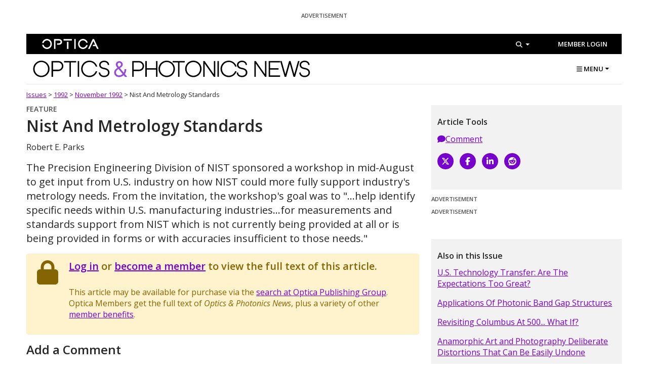

--- FILE ---
content_type: text/html; charset=utf-8
request_url: https://www.optica-opn.org/home/articles/volume_3/issue_11/features/nist_and_metrology_standards/
body_size: 53971
content:

<!DOCTYPE html>
<html class="" lang="en">
<head id="head">
		<title>Optics &amp; Photonics News - Nist And Metrology Standards</title>
	<meta charset="utf-8">
	<meta http-equiv="X-UA-Compatible" content="IE=edge">
	<meta name="viewport" content="width=device-width, initial-scale=1, shrink-to-fit=no" />
	<meta name="google-site-verification" content="CsUCSEnKf8_k8lxpoN1L_Ryu6pBX4HuAm0GHjJg18WY" />
	<link rel="canonical" href="https://www.optica-opn.org/home/articles/volume_3/issue_11/features/nist_and_metrology_standards/"/>

	<script type="application/ld+json">
		{
			"@context": "https://schema.org",
			"@type": "Periodical",
			"issn": "1047-6938",
			"name": "Optics & Photonics News",
			"publisher": "Optica",
			"sameAs": [
					"https://twitter.com/OPNmagazine"
					]
		}
	</script>

	<script type="application/ld+json">
		{
			"@context": "https://schema.org/",
			"@type": "WebSite",
			"name": "Optics & Photonics News",
			"url": "https://www.optica-opn.org/",
			"potentialAction": {
			"@type": "SearchAction",
				"target": "https://www.optica-opn.org/search/?searchtext={search_term_string}",
				"query-input": "required name=search_term_string"
			}
		}
	</script>
	
    <meta name="Description" content="The Precision Engineering Division of NIST sponsored a workshop in mid-August to get input from U.S. industry on how NIST could more fully support industry&#x27;s metrology needs. From the invitation, the workshop&#x27;s goal was to &quot;...help identify specific needs within U.S. manufacturing industries...for measurements and standards support from NIST which is not currently being provided at all or is being provided in forms or with accuracies insufficient to those needs.&quot;">
    <meta property="og:description" content="The Precision Engineering Division of NIST sponsored a workshop in mid-August to get input from U.S. industry on how NIST could more fully support industry&#x27;s metrology needs. From the invitation, the workshop&#x27;s goal was to &quot;...help identify specific needs within U.S. manufacturing industries...for measurements and standards support from NIST which is not currently being provided at all or is being provided in forms or with accuracies insufficient to those needs.&quot;">
    <meta property="twitter:description" content="The Precision Engineering Division of NIST sponsored a workshop in mid-August to get input from U.S. industry on how NIST could more fully support industry&#x27;s metrology needs. From the invitation, the workshop&#x27;s goal was to &quot;...help identify specific needs within U.S. manufacturing industries...for measurements and standards support from NIST which is not currently being provided at all or is being provided in forms or with accuracies insufficient to those needs.&quot;">
    <meta property="twitter:site" content="@opnmagazine">

		<link rel="shortcut icon" type="image/x-icon" href="https://opn-web-afd-d3bfbkd5bcc5asbs.z02.azurefd.net/opn/media/images/favicon.ico?ext=.ico" />
	<link rel="apple-touch-icon" sizes="57x57" href="https://opn-web-afd-d3bfbkd5bcc5asbs.z02.azurefd.net/opn/media/images/icons/apple-icon-57x57.png?t=638422188873104699">
	<link rel="apple-touch-icon" sizes="60x60" href="https://opn-web-afd-d3bfbkd5bcc5asbs.z02.azurefd.net/opn/media/images/icons/apple-icon-60x60.png?t=638422188874511110">
	<link rel="apple-touch-icon" sizes="72x72" href="https://opn-web-afd-d3bfbkd5bcc5asbs.z02.azurefd.net/opn/media/images/icons/apple-icon-72x72.png?t=638422188876229775">
	<link rel="apple-touch-icon" sizes="76x76" href="https://opn-web-afd-d3bfbkd5bcc5asbs.z02.azurefd.net/opn/media/images/icons/apple-icon-76x76.png?t=638422188877479712">
	<link rel="apple-touch-icon" sizes="114x114" href="https://opn-web-afd-d3bfbkd5bcc5asbs.z02.azurefd.net/opn/media/images/icons/apple-icon-114x114.png?t=638422188879042318">
	<link rel="apple-touch-icon" sizes="120x120" href="https://opn-web-afd-d3bfbkd5bcc5asbs.z02.azurefd.net/opn/media/images/icons/apple-icon-120x120.png?t=638422188880292310">
	<link rel="apple-touch-icon" sizes="144x144" href="https://opn-web-afd-d3bfbkd5bcc5asbs.z02.azurefd.net/opn/media/images/icons/apple-icon-144x144.png?t=638422188881543004">
	<link rel="apple-touch-icon" sizes="152x152" href="https://opn-web-afd-d3bfbkd5bcc5asbs.z02.azurefd.net/opn/media/images/icons/apple-icon-152x152.png?t=638422188882792413">
	<link rel="apple-touch-icon" sizes="180x180" href="https://opn-web-afd-d3bfbkd5bcc5asbs.z02.azurefd.net/opn/media/images/icons/apple-icon-180x180.png?t=638422188884198636">
	<link rel="icon" type="image/png" sizes="192x192" href="https://opn-web-afd-d3bfbkd5bcc5asbs.z02.azurefd.net/opn/media/images/icons/android-icon-192x192.png?t=638422188870760771">
	<link rel="icon" type="image/png" sizes="32x32" href="https://opn-web-afd-d3bfbkd5bcc5asbs.z02.azurefd.net/opn/media/images/icons/favicon-32x32.png?t=638422188887167415">
	<link rel="icon" type="image/png" sizes="96x96" href="https://opn-web-afd-d3bfbkd5bcc5asbs.z02.azurefd.net/opn/media/images/icons/favicon-96x96.png?t=638422188888417502">
	<link rel="icon" type="image/png" sizes="16x16" href="https://opn-web-afd-d3bfbkd5bcc5asbs.z02.azurefd.net/opn/media/images/icons/favicon-16x16.png?t=638422188885448726">
	<meta name="msapplication-TileColor" content="#ffffff">
	<meta name="msapplication-TileImage" content="https://opn-web-afd-d3bfbkd5bcc5asbs.z02.azurefd.net/opn/media/images/icons/ms-icon-144x144.png?t=638422190578298134">
	<meta name="theme-color" content="#000000">
	<script src="https://kit.fontawesome.com/1eaee2a481.js" crossorigin="anonymous"></script>
	<link href="https://fonts.googleapis.com/css?family=Material+Icons|Material+Icons+Outlined" rel="stylesheet">
	<link href='https://fonts.googleapis.com/css?family=Open+Sans:400,400italic,500,500italic,600,600italic|Noto+Sans:400,700,400italic,700italic|Noto+Serif:400,400italic,700,700italic&subset=latin,greek-ext' rel='stylesheet' type='text/css'>
	<link rel="stylesheet" href="/assets/css/main.css?v=5brlxPaNX-7rwVEBtwSg_9yT6ZlnWL2VUBGWkb6TZ3c" />
	
    
    <link href="/_content/Kentico.Content.Web.Rcl/Content/Bundles/Public/systemPageComponents.min.css" rel="stylesheet" />
<link href="/Content/Bundles/Public/formComponents.min.css" rel="stylesheet" />



    <!--gtm-->
    <!-- Google Tag Manager -->
        <script>
    		(function (w, d, s, l, i) {
    			w[l] = w[l] || []; w[l].push({
    				'gtm.start':
    					new Date().getTime(), event: 'gtm.js'
    			}); var f = d.getElementsByTagName(s)[0],
    				j = d.createElement(s), dl = l != 'dataLayer' ? '&l=' + l : ''; j.async = true; j.src =
    					'https://www.googletagmanager.com/gtm.js?id=' + i + dl; f.parentNode.insertBefore(j, f);
    		})(window, document, 'script', 'dataLayer', 'GTM-KQ36GV');
    	</script>
        <script type='text/javascript'>
    		var googletag = googletag || {};
    		googletag.cmd = googletag.cmd || [];
    		(function () {
    			var gads = document.createElement('script');
    			gads.async = true;
    			gads.type = 'text/javascript';
    			var useSSL = 'https:' == document.location.protocol;
    			gads.src = (useSSL ? 'https:' : 'http:') +
    				'//www.googletagservices.com/tag/js/gpt.js';
    			var node = document.getElementsByTagName('script')[0];
    			node.parentNode.insertBefore(gads, node);
    		})();
    	</script>
        <!-- End Google Tag Manager -->
        <!-- Define Google Ad Slots -->
        <script type='text/javascript'>
    		var gptAdSlots = [];
    		googletag.cmd.push(function () {
    			var mapping = googletag.sizeMapping().
    				addSize([0, 0], []).
    				addSize([992, 0], [[728, 90], [300, 250]]). // Desktop
    				addSize([768, 0], [[468, 60], [220, 183]]). // Tablet Vertical
    				addSize([324, 0], [[324, 45], [300, 250]]). //Mobile
    				build();
    			// Define the GPT slot
    			gptAdSlots[0] = googletag.defineSlot('/1971109/OPN_Leaderboard', [[324, 45], [468, 60], [728, 90]], 'div-gpt-ad-1447342506503-0').
    				defineSizeMapping(mapping).
    				addService(googletag.pubads())
    				.setCollapseEmptyDiv(true);
    			gptAdSlots[1] = googletag.defineSlot('/1971109/OPN_Primary_300x250', [[300, 250], [220, 183]], 'div-gpt-ad-1446063630648-0').
    				defineSizeMapping(mapping)
    				.addService(googletag.pubads())
    			//.setCollapseEmptyDiv(true);
    			gptAdSlots[2] = googletag.defineSlot('/1971109/OPN_Secondary_300x250', [[300, 250], [220, 183]], 'div-gpt-ad-1446063630648-1').
    				defineSizeMapping(mapping).
    				addService(googletag.pubads())
    			//.setCollapseEmptyDiv(true);
    			//googletag.pubads().enableLazyLoad();
    			// Start ad fetching
    			googletag.enableServices();
    			//$(window).resize(function(){googletag.pubads().refresh([gptAdSlots[0], gptAdSlots[1], gptAdSlots[2]])});
    		});
    	</script>
        
    <!--end gtm-->
</head>
<body class="LTR Chrome en-US ContentBody">
	<!-- Google Tag Manager (noscript) -->
	<noscript>
		<iframe src="https://www.googletagmanager.com/ns.html?id=GTM-KQ36GV"
				height="0" width="0" style="display:none;visibility:hidden" title="Google Tag Manager">
		</iframe>
	</noscript>
	<!-- End Google Tag Manager (noscript) -->
	<a class="sr-only sr-only-focusable" href="#content" aria-label="Skip To Content">Skip To Content</a>

	<div class="container">
		

		<div class="row">
			<section class="col my-2 d-flex justify-content-center flex-column" aria-label="Advertisement">
					<h6 class="opn-ad-header text-center">ADVERTISEMENT</h6>
                    <div id="div-gpt-ad-1447342506503-0" class="text-center">
                        <script type="text/javascript">
                        	googletag.cmd.push(function () { googletag.display('div-gpt-ad-1447342506503-0'); googletag.pubads().refresh([gptAdSlots[0]]); });
                        </script>
                    </div>
			</section>
		</div>
		<header class="main-header" aria-label="Main header">
			<section class="d-flex flex-row account-bar bg-black" aria-label="Utility header">
				<div class="col-3 px-1 d-flex align-items-center">
					<a href="https://www.optica.org">
						<img class="img-fluid" src="https://opnmedia.blob.core.windows.net/$web/opn/media/images/icons/logo_optica_nodescriptor_reverse_rgb.svg" alt="Optica" width="150" />
					</a>
				</div>
				<div class="col d-none d-lg-flex align-items-center justify-content-end">
					<div class="dropdown">
						<a class="btn btn-link btn-sm text-white dropdown-toggle"
						href="#"
						id="searchBoxButton"
						data-toggle="dropdown"
						aria-haspopup="true"
						aria-expanded="false"
						aria-label="Search">
							<span class="fas fa-search">
								<span class="sr-only">Show Search Dialog</span>
							</span>
						</a>
						<div class="dropdown-menu dropdown-menu-right" id="searchBox" aria-labelledby="searchBoxButton">
							<div class="search-box">
								<input type="text" id="headerSearch" placeholder="Search" class="navbar-search form-control rounded-0 border-top-0 border-right-0 border-left-0 border-bottom border-black shadow-none search-box__input" />
								<button aria-expanded="false" class="btn btn-icon align-self-center mr-1 collapsed search-box__button" id="headerSearchButton" data-toggle="collapse" type="button">
									<span class="sr-only">Search</span>
									<i class="fas fa-search h5" aria-hidden="true"></i>
								</button>
							</div>
						</div>
					</div>
				</div>
				<div class="col-auto d-none d-lg-flex align-items-center justify-content-end">
					



                <a class="btn btn-link btn-sm text-white text-nowrap" href="/account/login?returnUrl=%2Fhome%2Farticles%2Fvolume_3%2Fissue_11%2Ffeatures%2Fnist_and_metrology_standards%2F">
                    Member Login
                </a>

				</div>
			</section>
			<h1 class="sr-only">Optics and Photonics News</h1>
			<div class="d-flex align-items-center flex-column flex-lg-row">
				<div class="px-1">
					<a class="d-block my-1" href="/">
						<img alt="Optics and Photonics News" class="img-fluid" src="https://opnmedia.blob.core.windows.net/$web/opn/media/images/logos/opn-masthead-one-line_rgb.svg" width="550" />
					</a>
				</div>
				<div class="mx-auto ml-md-auto mr-md-0 d-none d-lg-block">
    <div class="dropdown">
        <nav class="dropdown-menu dropdown-menu-right" aria-labelledby="mainMenuButton">
            <div class="container main-nav">
                <div class="row row-cols-1 row-cols-lg-6">
                    <div class="col d-flex flex-column">
                        <!--<button class="btn btn-link">x Close</button>-->
                        <ul class="list-inline list-unstyled">
                                        <li class="list-inline-item mb-2">
                                            <a class="btn btn-primary text-white btn-sm" href="https://www.optica.org/join?utm_source=opn&amp;utm_medium=button&amp;utm_campaign=opn&#x2B;join">JOIN OPTICA</a>
                                        </li>
                            </ul>
                            <ul class="list-inline list-unstyled mt-auto">
                            <li class="list-inline-item">
                                <a href="https://x.com/OPNmagazine" target="_blank" aria-label="X">
                                    <i class="fab fa-lg fa-x-twitter"></i>
                                </a>
                            </li>
                            <li class="list-inline-item">
                                <a href="https://www.facebook.com/opticaworldwide" target="_blank" aria-label="Facebook">
                                    <i class="fab fa-lg fa-facebook"></i>
                                </a>
                            </li>
                            <li class="list-inline-item">
                                <a href="https://www.instagram.com/optica.worldwide/" target="_blank" aria-label="Instagram">
                                    <i class="fab fa-lg fa-instagram"></i>
                                </a>
                            </li>
                        </ul>
                    </div>

                            <div class="col">
                                <h6 class="text-primary">Explore Latest</h6>
                                <ul class="list-unstyled">
                                        <li>
                                            <a href="/home/news">Research and Industry News</a>
                                        </li>
                                        <li>
                                            <a href="/home/careers">Careers</a>
                                        </li>
                                        <li>
                                            <a href="/home/books">Book Reviews</a>
                                        </li>
                                </ul>
                            </div>
                            <div class="col">
                                <h6 class="text-primary">Multimedia</h6>
                                <ul class="list-unstyled">
                                        <li>
                                            <a href="/home/gallery/after_images/">After Image</a>
                                        </li>
                                        <li>
                                            <a href="/home/gallery/image_of_the_week/">Image of the Week</a>
                                        </li>
                                        <li>
                                            <a href="/home/extras/opn_infographics">Infographics</a>
                                        </li>
                                        <li>
                                            <a href="/home/gallery/videos/">OPN Video</a>
                                        </li>
                                        <li>
                                            <a href="/home/gallery/photo_contests/">Photo Contest</a>
                                        </li>
                                </ul>
                            </div>
                            <div class="col">
                                <h6 class="text-primary">The Magazine</h6>
                                <ul class="list-unstyled">
                                        <li>
                                            <a href="/home/archive">Archive</a>
                                        </li>
                                        <li>
                                            <a href="/home/magazine">Latest Issue</a>
                                        </li>
                                </ul>
                            </div>
                            <div class="col">
                                <h6 class="text-primary">Information</h6>
                                <ul class="list-unstyled">
                                        <li>
                                            <a href="/home/about">About OPN</a>
                                        </li>
                                        <li>
                                            <a href="/home/contact">Contact</a>
                                        </li>
                                        <li>
                                            <a href="/home/advertiser">For Advertisers</a>
                                        </li>
                                        <li>
                                            <a href="/home/author">For Authors</a>
                                        </li>
                                </ul>
                            </div>
                    <div class="col">
                        <a href="/home/articles/volume_37/january_2026/">
                            <img class="img-fluid" src="https://opnmedia.blob.core.windows.net/$web/opn/media/images/articles/2026/0125/departments/202601-cover-web.jpg?ext=.jpg" alt="A sea anemone, with smaller sponge and sea star, on a lava pillar ~2.5 km below the sea surface."/>
                        </a>
                    </div>
                </div>
            </div>
        </nav>
        <button aria-expanded="false" aria-haspopup="true" class="dropdown-toggle btn btn-link text-black" data-boundary="viewport" data-toggle="dropdown" id="mainMenuButton" type="button"><i class="fas fa-bars"></i> MENU</button>
    </div>
</div>
<div class="navbar navbar-mobile navbar-dark bg-black w-100 d-lg-none px-1 py-2">
    <button class="btn btn-icon rounded-circle"
            data-toggle="modal"
            data-dismiss="modal"
            data-target="#mobileSitesMenu"
            type="button">
        <span class="sr-only">Other Optica Sites</span>
        <svg width="24" height="24" fill="currentColor">
            <path d="M4 6a2 2 0 104 0 2 2 0 00-4 0zm6 12a2 2 0 104 0 2 2 0 00-4 0zm-4 2a2 2 0 110-4 2 2 0 010 4zm-2-8a2 2 0 104 0 2 2 0 00-4 0zm8 2a2 2 0 110-4 2 2 0 010 4zm6-10a2 2 0 100 4 2 2 0 000-4zm-6 4a2 2 0 110-4 2 2 0 010 4zm4 4a2 2 0 104 0 2 2 0 00-4 0zm2 8a2 2 0 110-4 2 2 0 010 4z"/>
        </svg>
    </button>
    <button class="btn btn-icon rounded-circle"
            data-toggle="modal"
            data-dismiss="modal"
            data-target="#mobileSearchMenu"
            type="button">
        <span class="sr-only">Search</span>
        <i class="fas fa-search h5" aria-hidden="true"></i>
    </button>
    <button class="btn btn-icon rounded-circle"
            data-toggle="modal"
            data-dismiss="modal"
            data-target="#mobileNavMenu"
            type="button">
        <span class="sr-only">Menu</span>
        <i class="fas fa-bars h5" aria-hidden="true"></i>
    </button><!-- Mobile Sites Menu -->
    <div class="modal bg-black d-lg-none fade"
         id="mobileSitesMenu"
         data-keyboard="false"
         data-backdrop="false"
         tabindex="-1"
         role="dialog"
         aria-labelledby="mobileSitesMenuLabel"
         aria-hidden="true">
        <div class="modal-dialog mw-100 m-0">
            <div class="modal-header text-uppercase justify-content-center">
                <b class="modal-title" id="mobileSitesMenuLabel">Other Optica Sites</b>
            </div>
            <div class="modal-content bg-transparent">
                <div class="modal-body px-1 py-0 pb-4">
                    <ul class="app-menu list-unstyled row row-cols-3 justify-content-center">
                        <li class="col embed-responsive embed-responsive-1by1">
                            <a class="dropdown-item" href="https://opg.optica.org">
                                Optica Publishing Group
                                <i class="mdi mdi-call-made" aria-hidden="true"></i>
                            </a>
                        </li>
                        <li class="col embed-responsive embed-responsive-1by1">
                            <a class="dropdown-item" href="https://prism.osapublishing.org">
                                PRISM
                                <i class="mdi mdi-call-made" aria-hidden="true"></i>
                            </a>
                        </li>
                        <li class="col embed-responsive embed-responsive-1by1">
                            <a class="dropdown-item" href="https://awards.osa.org">
                                BEAM
                                <i class="mdi mdi-call-made" aria-hidden="true"></i>
                            </a>
                        </li>
                        <li class="col embed-responsive embed-responsive-1by1">
                            <a class="dropdown-item" href="https://www.frontiersinoptics.org">
                                FIO+LS
                                <i class="mdi mdi-call-made" aria-hidden="true"></i>
                            </a>
                        </li>
                        <li class="col embed-responsive embed-responsive-1by1">
                            <a class="dropdown-item" href="https://www.cleoconference.org">
                                CLEO
                                <i class="mdi mdi-call-made" aria-hidden="true"></i>
                            </a>
                        </li>
                        <li class="col embed-responsive embed-responsive-1by1">
                            <a class="dropdown-item" href="https://www.ofcconference.org">
                                OFC
                                <i class="mdi mdi-call-made" aria-hidden="true"></i>
                            </a>
                        </li>
                        <li class="col embed-responsive embed-responsive-1by1">
                            <a class="dropdown-item" href="https://www.optics4kids.org">
                                Optics 4 Kids
                                <i class="mdi mdi-call-made" aria-hidden="true"></i>
                            </a>
                        </li>
                        <li class="col embed-responsive embed-responsive-1by1">
                            <a class="dropdown-item" href="https://www.opticseducation.org">
                                Optics Education
                                <i class="mdi mdi-call-made" aria-hidden="true"></i>
                            </a>
                        </li>
                        <li class="col embed-responsive embed-responsive-1by1">
                            <a class="dropdown-item" href="https://www.optica.org/history">
                                Living History
                                <i class="mdi mdi-call-made" aria-hidden="true"></i>
                            </a>
                        </li>
                        <li class="col embed-responsive embed-responsive-1by1">
                            <a class="dropdown-item" href="https://www.optica.org/ipac">
                                IPAC
                                <i class="mdi mdi-call-made" aria-hidden="true"></i>
                            </a>
                        </li>
                        <li class="col embed-responsive embed-responsive-1by1">
                            <a class="dropdown-item" href="https://www.gemminitiative.org">
                                GEMM
                                <i class="mdi mdi-call-made" aria-hidden="true"></i>
                            </a>
                        </li>
                        <li class="col embed-responsive embed-responsive-1by1">
                            <a class="dropdown-item" href="https://www.lightthefuture.org">
                                NPI
                                <i class="mdi mdi-call-made" aria-hidden="true"></i>
                            </a>
                        </li>
                        <li class="col embed-responsive embed-responsive-1by1">
                            <a class="dropdown-item" href="https://www.greenphotonicsguide.com">
                                Green Photonics Guide
                                <i class="mdi mdi-call-made" aria-hidden="true"></i>
                            </a>
                        </li>
                    </ul>
                    <div class="modal-footer mt-auto d-flex justify-content-center align-items-center p-1">
                        <button class="close text-white" type="button" data-dismiss="modal" aria-label="Close">
                            <span aria-hidden="true">&times;</span>
                        </button>
                    </div>
                </div>
            </div>
        </div>
    </div>
</div>
			</div>
		</header>
		<hr class="mt-0" />
		<div id="mainNavRef" class="row">
		</div>
	</div>
    <main class="main-content" id="content">
	<div class="container">
		<div class="row mb-1">
			<div class="col">
				<div class="small text-capitalize" id="breadCrumbs" itemprop="breadcrumb">
<a href="/home/archives" class="breadcrumbs-link">Issues</a> >							<a class="text-capitalize" href="/home/articles/volume_3/">1992</a>
							<span>></span>
							<a class="text-capitalize" href="/home/articles/volume_3/issue_11/">November 1992</a>
							<span>></span>
							<span class="text-capitalize">Nist And Metrology Standards</span>
				</div>
			</div>
		</div>
	</div>
        

<div class="container">
    <div class="row">
        <article id="Article" class="col-md-8">
            







<div class="restrictedaccess">
    <p class="h5 card_section-link">
                <span>Feature</span>
    </p>
    <h1 class="mb-1">Nist And Metrology Standards</h1>
            <p class="author">Robert E. Parks</p>
            <p class="lead">The Precision Engineering Division of NIST sponsored a workshop in mid-August to get input from U.S. industry on how NIST could more fully support industry's metrology needs. From the invitation, the workshop's goal was to "...help identify specific needs within U.S. manufacturing industries...for measurements and standards support from NIST which is not currently being provided at all or is being provided in forms or with accuracies insufficient to those needs."</p>
        <div class="clearfix"></div>
        <div class="alert alert-warning clearfix">
            <div class="row">
                <div class="col-1">
                    <span class="fas fa-lock fa-3x"></span>
                </div>
                <div class="col">
                        <h4><a href="/account/login?returnUrl=%2Fhome%2Farticles%2Fvolume_3%2Fissue_11%2Ffeatures%2Fnist_and_metrology_standards%2F">Log in</a> or <a
                                href="https://account.optica.org/eweb/dynamicpage.aspx?webcode=member&mbr_src_code=OPNWEB"
                                target="_blank">become a member</a> to view the full text of this article.</h4>
                    <br/>
                    <p>
                        This article may be available for purchase via the <a
                            href="https://opg.optica.org/search.cfm?q=&meta=1&j=opn,optics-news&i=11&cj=1&cc=0&sy=1992&ey=1992"
                            target="_blank">search at Optica Publishing Group</a>.
                        <br/>
                        Optica Members get the full text of <em>Optics & Photonics News</em>, plus a variety of other <a
                            href="https://www.optica.org/en-us/membership_education/benefits_and_services/?utm_source=OPN&utm_medium=Magazine&utm_content=ArticleBenefitsLink&utm_campaign=Article%20Access%20Benefits%20Link"
                            target="_blank">member benefits</a>.
                    </p>
                </div>
            </div>
        </div>
</div>

<h3>
    <a id="comments">Add a Comment</a>
</h3>

<div id="disqus_thread"></div>
<script>
    /**
    *  RECOMMENDED CONFIGURATION VARIABLES: EDIT AND UNCOMMENT THE SECTION BELOW TO INSERT DYNAMIC VALUES FROM YOUR PLATFORM OR CMS.
    *  LEARN WHY DEFINING THESE VARIABLES IS IMPORTANT: https://disqus.com/admin/universalcode/#configuration-variables    */
    
    var disqus_config = function () {
        this.page.url = "https://www.optica-opn.org" + "/home/articles/volume_3/issue_11/features/nist_and_metrology_standards/";  // Replace PAGE_URL with your page's canonical URL variable
        this.page.identifier = "Nist And Metrology Standards"; // Replace PAGE_IDENTIFIER with your page's unique identifier variable
    };
    
    (function() { // DON'T EDIT BELOW THIS LINE
    var d = document, s = d.createElement('script');
    s.src = 'https://opticsphotonicsnews.disqus.com/embed.js';
    s.setAttribute('data-timestamp', +new Date());
    (d.head || d.body).appendChild(s);
    })();
</script>
<noscript>Please enable JavaScript to view the <a href="https://disqus.com/?ref_noscript">comments powered by Disqus.</a></noscript>

<script type="application/ld+json">
    {
      "@context": "http://schema.org",
	  "@type": "NewsArticle",
	  "mainEntityOfPage": {
		"@type": "WebPage",
		"@id": "https://www.osa-opn.org"
	  },
	  "headline": "Nist And Metrology Standards",
	  "datePublished": "1992-11-01T0:00:00-05:00",
	  "dateModified": "0001-01-01T0:00:00-05:00",
	  "author": {
		"@type": "Person",
		"name": "Robert E. Parks"
	  },
	   "publisher": {
		"@type": "Organization",
		"name": "Optics & Photonics News",
		"logo": {
		  "@type": "ImageObject",
		  "url": "https://www.osa-opn.org/opn/media/images/header/OPNbanner_left.jpg"
		}
	  },
	  "description": "@Html.UrlEncoder.Encode(Model.ItemDescription)",
		"isAccessibleForFree": "False",
	  "hasPart":
		{
		"@type": "WebPageElement",
		"isAccessibleForFree": "False",
		"cssSelector" : ".restrictedaccess"
		}
	}
</script>
<meta name="twitter:card" content="summary_large_image">
<meta name="twitter:site" content="@OPNmagazine">
<meta name="twitter:title" content="Nist And Metrology Standards">
<meta name="twitter:description" content="The Precision Engineering Division of NIST sponsored a workshop in mid-August to get input from U.S. industry on how NIST could more fully support industry&#x27;s metrology needs. From the invitation, the workshop&#x27;s goal was to &quot;...help identify specific needs within U.S. manufacturing industries...for measurements and standards support from NIST which is not currently being provided at all or is being provided in forms or with accuracies insufficient to those needs.&quot;">
<meta name="twitter:image" content="">

<meta property="og:title" content="Nist And Metrology Standards"/>
<meta property="og:description" content="The Precision Engineering Division of NIST sponsored a workshop in mid-August to get input from U.S. industry on how NIST could more fully support industry&#x27;s metrology needs. From the invitation, the workshop&#x27;s goal was to &quot;...help identify specific needs within U.S. manufacturing industries...for measurements and standards support from NIST which is not currently being provided at all or is being provided in forms or with accuracies insufficient to those needs.&quot;"/>
<meta property="og:image" content=""/>
<meta property="og:image:width" content="360"/>
<meta property="og:image:height" content="270"/>
<meta property="og:type" content="article"/>
        </article>
        <aside id="ArticleOnlySidebar" class="col-md-4">
            <div class="card bg-light mb-1">
                <div class="card-body">
                    
    
<p class="h6 my-1">Article Tools</p>
<ul class="list-unstyled">
    <li><a href="#comments"><i class="fa fa-comment article-extras_icon" aria-hidden="true">&nbsp;</i>Comment</a></li>
</ul>
<ul class="list-unstyled d-flex flex-direction-row">
    <li class="pb-1 pr-1">
        <a class="twitter-link circle-icon text-white" href="https://x.com/intent/tweet?text=Nist And Metrology Standards;via=OPNMagazine&amp;url=https%3A%2F%2Fwww.optica-opn.org%3A443%2Fhome%2Farticles%2Fvolume_3%2Fissue_11%2Ffeatures%2Fnist_and_metrology_standards%2F;related=OpticaWorldwide" target="_blank" title="Share on X" aria-label="X"><i class="fab fa-x-twitter" aria-hidden="true"></i></a></li>
    <li class="pb-1 pr-1"><a class="facebook-link circle-icon text-white" href="https://www.facebook.com/sharer/sharer.php?u=https%3A%2F%2Fwww.optica-opn.org%3A443%2Fhome%2Farticles%2Fvolume_3%2Fissue_11%2Ffeatures%2Fnist_and_metrology_standards%2F" target="_blank" title="Share on Facebook" aria-label="Facebook"><i class="fa fa-facebook" aria-hidden="true"></i></a></li>
    <li class="pb-1 pr-1"><a class="linkedin-link circle-icon text-white" href="http://www.linkedin.com/shareArticle?mini=true&amp;url=https%3A%2F%2Fwww.optica-opn.org%3A443%2Fhome%2Farticles%2Fvolume_3%2Fissue_11%2Ffeatures%2Fnist_and_metrology_standards%2F;title=Nist And Metrology Standards;source=OPN%20Magazine" target="_blank" title="Share on LinkedIn" aria-label="LinkedIn"><i class="fa fa-linkedin" aria-hidden="true"></i></a></li>
    <li class="pb-1 pr-1"><a class="reddit-link circle-icon text-white" href="http://www.reddit.com/submit?url=https%3A%2F%2Fwww.optica-opn.org%3A443%2Fhome%2Farticles%2Fvolume_3%2Fissue_11%2Ffeatures%2Fnist_and_metrology_standards%2F" target="_blank" aria-label="Reddit"><i class="fa fa-reddit" aria-hidden="true"></i></a></li>
</ul>

                    
    

                </div>
            </div>
            
    


            <div class="mb-3">
                <p class="h6 opn-ad-header">ADVERTISEMENT</p>
                <div class="mb-1" id="div-gpt-ad-1446063630648-0">
                    <script type="text/javascript">
                        googletag.cmd.push(function() { googletag.display('div-gpt-ad-1446063630648-0'); googletag.pubads().refresh([gptAdSlots[1]]); });
                    </script>
                </div>

                <p class="h6 opn-ad-header">ADVERTISEMENT</p>
                <div id="div-gpt-ad-1446063630648-1" class="mb-1">
                    <script type="text/javascript">
                        googletag.cmd.push(function() { googletag.display('div-gpt-ad-1446063630648-1'); googletag.pubads().refresh([gptAdSlots[2]]); });
                    </script>
                </div>
            </div>
            
    <div class="card bg-light mb-1">
        <div class="card-body">
            
    <p class="h6 my-1">Also in this Issue</p>
        <p><a href="/home/articles/volume_3/issue_11/features/u_s_technology_transfer_are_the_expectations_too/">U.S. Technology Transfer: Are The Expectations Too Great?</a></p>
        <p><a href="/home/articles/volume_3/issue_11/features/applications_of_photonic_band_gap_structures/">Applications Of Photonic Band Gap Structures</a></p>
        <p><a href="/home/articles/volume_3/issue_11/features/revisiting_columbus_at_500_what_if/">Revisiting Columbus At 500... What If?</a></p>
        <p><a href="/home/articles/volume_3/issue_11/features/anamorphic_art_and_photography_deliberate_distorti/">Anamorphic Art and Photography Deliberate Distortions That Can Be Easily Undone</a></p>

            
<p class="h6 my-1">Recent Headlines</p>
    <p><a href="/Home/NewsRoom/2026/January/X-ray_Diffraction_Technique_Reveals_Tiny_Structure">X-ray Diffraction Technique Reveals Tiny Structures in Record Time</a></p>
    <p><a href="/Home/NewsRoom/2026/January/Photonic_Camouflage_Like_an_Octopus">Photonic Camouflage, Like an Octopus</a></p>
    <p><a href="/Home/Industry/2026/January/Vitrealab_Raises_US$11_Million_to_Bring_Quantum_Li">Vitrealab Raises US$11 Million to Bring Quantum Light Chips to AR Displays</a></p>

        </div>
    </div>

        </aside>
    </div>
</div>


    </main>
    <!-- Mobile Navigation Menu -->
    <div class="modal bg-black d-lg-none fade"
         id="mobileNavMenu"
         data-keyboard="false"
         data-backdrop="false"
         tabindex="-1"
         role="dialog"
         aria-labelledby="mobileNavMenuLabel"
         aria-hidden="true">
        <div class="modal-dialog h-100 mw-100 m-0">
            <div class="modal-header text-uppercase justify-content-center">
                <strong class="modal-title" id="mobileNavMenuLabel">Menu</strong>
            </div>
            <div class="modal-content h-100 bg-transparent">
                <div class="modal-body h-100 d-flex flex-column px-1 py-0 pb-4">
                    
<div class="navbar accordion p-0" id="mobileNavMenuAccordion">
    <ul class="navbar-nav d-flex text-left justify-content-between flex-fill">
                <li class="nav-item border-gray-700 border-bottom">
                    <button class="btn btn-link p-0 w-100 d-flex justify-content-between align-items-center"
                            type="button"
                            data-toggle="collapse"
                            data-target="#mobile17320"
                            aria-expanded="false"
                            aria-controls="mobileNavLatest">
                        <span class="nav-link fz-9">Explore Latest</span>
                        <i class="fas fa-chevron-right h5 m-0 p-1" aria-hidden="true"></i>
                    </button>
                    <div id="mobile17320" class="collapse">
                        <ul class="list-unstyled text-left mx-1 pb-2">
                                <li>
                                    <a class="d-inline-block pb-1" href="/home/news">Research and Industry News</a>
                                </li>
                                <li>
                                    <a class="d-inline-block pb-1" href="/home/careers">Careers</a>
                                </li>
                                <li>
                                    <a class="d-inline-block pb-1" href="/home/books">Book Reviews</a>
                                </li>
                        </ul>
                    </div>
                </li>
                <li class="nav-item border-gray-700 border-bottom">
                    <button class="btn btn-link p-0 w-100 d-flex justify-content-between align-items-center"
                            type="button"
                            data-toggle="collapse"
                            data-target="#mobile17321"
                            aria-expanded="false"
                            aria-controls="mobileNavLatest">
                        <span class="nav-link fz-9">Multimedia</span>
                        <i class="fas fa-chevron-right h5 m-0 p-1" aria-hidden="true"></i>
                    </button>
                    <div id="mobile17321" class="collapse">
                        <ul class="list-unstyled text-left mx-1 pb-2">
                                <li>
                                    <a class="d-inline-block pb-1" href="/home/gallery/after_images/">After Image</a>
                                </li>
                                <li>
                                    <a class="d-inline-block pb-1" href="/home/gallery/image_of_the_week/">Image of the Week</a>
                                </li>
                                <li>
                                    <a class="d-inline-block pb-1" href="/home/extras/opn_infographics">Infographics</a>
                                </li>
                                <li>
                                    <a class="d-inline-block pb-1" href="/home/gallery/videos/">OPN Video</a>
                                </li>
                                <li>
                                    <a class="d-inline-block pb-1" href="/home/gallery/photo_contests/">Photo Contest</a>
                                </li>
                        </ul>
                    </div>
                </li>
                <li class="nav-item border-gray-700 border-bottom">
                    <button class="btn btn-link p-0 w-100 d-flex justify-content-between align-items-center"
                            type="button"
                            data-toggle="collapse"
                            data-target="#mobile17322"
                            aria-expanded="false"
                            aria-controls="mobileNavLatest">
                        <span class="nav-link fz-9">The Magazine</span>
                        <i class="fas fa-chevron-right h5 m-0 p-1" aria-hidden="true"></i>
                    </button>
                    <div id="mobile17322" class="collapse">
                        <ul class="list-unstyled text-left mx-1 pb-2">
                                <li>
                                    <a class="d-inline-block pb-1" href="/home/archive">Archive</a>
                                </li>
                                <li>
                                    <a class="d-inline-block pb-1" href="/home/magazine">Latest Issue</a>
                                </li>
                        </ul>
                    </div>
                </li>
                <li class="nav-item border-gray-700 border-bottom">
                    <button class="btn btn-link p-0 w-100 d-flex justify-content-between align-items-center"
                            type="button"
                            data-toggle="collapse"
                            data-target="#mobile17323"
                            aria-expanded="false"
                            aria-controls="mobileNavLatest">
                        <span class="nav-link fz-9">Information</span>
                        <i class="fas fa-chevron-right h5 m-0 p-1" aria-hidden="true"></i>
                    </button>
                    <div id="mobile17323" class="collapse">
                        <ul class="list-unstyled text-left mx-1 pb-2">
                                <li>
                                    <a class="d-inline-block pb-1" href="/home/about">About OPN</a>
                                </li>
                                <li>
                                    <a class="d-inline-block pb-1" href="/home/contact">Contact</a>
                                </li>
                                <li>
                                    <a class="d-inline-block pb-1" href="/home/advertiser">For Advertisers</a>
                                </li>
                                <li>
                                    <a class="d-inline-block pb-1" href="/home/author">For Authors</a>
                                </li>
                        </ul>
                    </div>
                </li>
    </ul>
</div>
                    
<div class="row mt-2">
                    <a class="col btn btn-outline-primary p-1 mx-1" href="https://www.optica.org/join?utm_source=opn&amp;utm_medium=button&amp;utm_campaign=opn&#x2B;join">JOIN OPTICA</a>
                    <a class="col btn btn-outline-primary p-1 mx-1 text-nowrap" href="/account/login?returnUrl=%2Fhome%2Farticles%2Fvolume_3%2Fissue_11%2Ffeatures%2Fnist_and_metrology_standards%2F">
Log In                    </a>
</div>
                    <div class="modal-footer mt-auto d-flex justify-content-center align-items-center p-1">
                        <button class="close text-white" type="button" data-dismiss="modal" aria-label="Close">
                            <span aria-hidden="true">&times;</span>
                        </button>
                    </div>
                </div><!--modal-body-->
            </div><!--modal-content-->
        </div><!--modal-dialog-->
    </div><!--modal-->
    <!-- End Mobile Navigation Menu -->
    <!-- Mobile Search Menu -->
    <div class="modal bg-black d-lg-none fade" id="mobileSearchMenu" data-keyboard="false" data-backdrop="false" tabindex="-1" role="dialog" aria-hidden="true">
        <div class="modal-dialog mw-100 h-100 m-0">
            <div class="modal-content bg-transparent h-100">
                <div class="modal-body d-flex flex-column align-items-center justify-content-center px-2 py-0">
                    <div class="w-100 mt-auto">
                        <input type="text" maxlength="1000" id="mobileSearchInput" class="form-control-lg mb-1 bg-transparent border-top-0 border-right-0 border-left-0 rounded-0 shadow-none text-white px-0 form-control"/>
                        <input type="submit" value="Search" id="mobileSearchSubmit" class="col btn btn-primary p-1 btn-default"/>
                    </div>
                    <div class="modal-footer mt-auto d-flex w-100 justify-content-center align-items-center p-1">
                        <button class="close text-white" type="button" data-dismiss="modal" aria-label="Close">
                            <span aria-hidden="true">&times;</span>
                        </button>
                    </div>
                </div>
            </div>
        </div>
    </div>
    <!-- End Mobile Search Menu -->
    <footer class="footer bg-black pb-3">
        <div class="container">
            <div class="row">
                <div class="col-md-5">
                    <div class="row no-gutters py-1">
                        <div class="col">
                            <ul class="list-inline list-unstyled mt-auto">
                                <li class="list-inline-item">
                                    <a href="https://x.com/OPNmagazine" target="_blank" aria-label="X">
                                        <i class="fab fa-lg fa-x-twitter"></i>
                                    </a>
                                </li>
                                <li class="list-inline-item">
                                    <a href="https://www.facebook.com/opticaworldwide" target="_blank" aria-label="Facebook">
                                        <i class="fab fa-lg fa-facebook"></i>
                                    </a>
                                </li>
                                <li class="list-inline-item">
                                    <a href="https://www.instagram.com/optica.worldwide/" target="_blank" aria-label="Instagram">
                                        <i class="fab fa-lg fa-instagram"></i>
                                    </a>
                                </li>
                            </ul>
                        </div>
                    </div>

                    <div class="row no-gutters">
                        <div class="col">
                            <a href="/home/" aria-label="Home">
                                <img alt="" class="img-fluid mb-1" src="https://opnmedia.blob.core.windows.net/$web/opn/media/images/logos/opn-footer.svg" width="250" />
                            </a>
                        </div>
                    </div>
                </div>
                <div class="col">
                    
<div class="row row-cols-1 row-cols-md-2 row-cols-lg-4">

            <div class="col">
			<p class="h6 text-secondary">Explore Latest</p>
				<ul class="list-unstyled">
                        <li>
                            <a href="/home/news/" >
                                Research and Industry News
                            </a>
                        </li>
                        <li>
                            <a href="/home/careers/" >
                                Careers
                            </a>
                        </li>
                        <li>
                            <a href="/home/books/" >
                                Book Reviews
                            </a>
                        </li>
                </ul>
            </div>
            <div class="col">
			<p class="h6 text-secondary">Multimedia</p>
				<ul class="list-unstyled">
                        <li>
                            <a href="/home/gallery/image_of_the_week/" >
                                Image of the Week
                            </a>
                        </li>
                        <li>
                            <a href="/home/gallery/videos/" >
                                OPN Video
                            </a>
                        </li>
                        <li>
                            <a href="/home/gallery/after_images/" >
                                After Image
                            </a>
                        </li>
                        <li>
                            <a href="/home/gallery/photo_contests/" >
                                Photo Contest
                            </a>
                        </li>
                        <li>
                            <a href="/home/extras/opn_infographics/" >
                                Infographics
                            </a>
                        </li>
                </ul>
            </div>
            <div class="col">
			<p class="h6 text-secondary">The Magazine</p>
				<ul class="list-unstyled">
                        <li>
                            <a href="/home/magazine/" >
                                Latest Issue
                            </a>
                        </li>
                        <li>
                            <a href="/home/archive/" >
                                Archive
                            </a>
                        </li>
                </ul>
            </div>
            <div class="col">
			<p class="h6 text-secondary">Information</p>
				<ul class="list-unstyled">
                        <li>
                            <a href="/home/about/" >
                                About OPN
                            </a>
                        </li>
                        <li>
                            <a href="/home/author/" >
                                For Authors
                            </a>
                        </li>
                        <li>
                            <a href="/home/advertiser/" >
                                For Advertisers
                            </a>
                        </li>
                        <li>
                            <a href="/home/contact/" >
                                Contact
                            </a>
                        </li>
                </ul>
            </div>
</div>

                </div>
            </div>
            <div class="row">
                <div class="col-12 col-lg-8 d-flex align-items-end text-center text-lg-left">
                    <small>
                        <strong>Copyright 2026 OPTICA. All rights reserved. | <a href="/home/image_use_policy">Image Use Policy</a> | <a href="https://www.optica.org/about/policies/privacy_policy/" target="_blank">Privacy Policy</a> | <a href="https://www.optica.org/en-us/about_osa/policies/terms_of_use/" target="_blank"> Terms of Use</a></strong>
                    </small>
                </div>
                <div class="col-12 col-lg ml-lg-auto text-center text-lg-right">
                    <a href="https://www.optica.org">
                        <img class="img-fluid" src="https://opnmedia.blob.core.windows.net/$web/opn/media/images/logos/optica-white-2023.png" alt="Optica" style="max-width: 10rem; height: auto;" />
                    </a>
                </div>
            </div>
        </div>
    </footer>
	<script src="https://cdn.jsdelivr.net/combine/npm/jquery@3.5.1/dist/jquery.slim.min.js,npm/popper.js@1.16.1,npm/bootstrap@4.6.2,npm/packery@2.1.2/dist/packery.pkgd.min.js,npm/imagesloaded@5.0.0/imagesloaded.pkgd.min.js"></script>
	
    
    <script src="/_content/Kentico.Content.Web.Rcl/Scripts/jquery-3.5.1.js"></script>
<script src="/_content/Kentico.Content.Web.Rcl/Scripts/jquery.unobtrusive-ajax.js"></script>
<script type="text/javascript">
window.kentico = window.kentico || {};
window.kentico.builder = {}; 
window.kentico.builder.useJQuery = true;</script><script src="/_content/Kentico.Content.Web.Rcl/Content/Bundles/Public/systemFormComponents.min.js"></script>



	<script type="module" src="/assets/js/main.js?v=8vFKRc4kEpwCPqZswcB0amZKCow1NLS2a2_AOdYItH0"></script>
	
    

    <img src="https://account.optica.org/eWeb/images/img_transparent.gif" style="display:none;" alt="Image for keeping the session alive"/>

</body>
</html>

--- FILE ---
content_type: image/svg+xml
request_url: https://opnmedia.blob.core.windows.net/$web/opn/media/images/logos/opn-footer.svg
body_size: 4405
content:
<?xml version="1.0" encoding="utf-8"?>
<!-- Generator: Adobe Illustrator 26.0.2, SVG Export Plug-In . SVG Version: 6.00 Build 0)  -->
<svg version="1.1" id="Layer_1" xmlns="http://www.w3.org/2000/svg" xmlns:xlink="http://www.w3.org/1999/xlink" x="0px" y="0px"
	 viewBox="0 0 324.1 191.9" style="enable-background:new 0 0 324.1 191.9;" xml:space="preserve">
<style type="text/css">
	.st0{fill:#9249D4;}
	.st1{fill:#FFFFFF;}
</style>
<path class="st0" d="M247.2,51.4l-2.7-3.3c-1.4,1.3-4.1,3.5-9.1,3.5c-6.9,0-10.7-3.9-10.7-9.9c0-4.6,3.3-7.2,6.5-9.4
	c-1.5-1.7-3.4-4.1-3.4-7.1c0-4.2,3.2-7.4,8.1-7.4c4.7,0,7.8,3.2,7.8,7.4c0,2.6-1.4,4.4-3.5,5.9l-2.4,1.7l6.9,8.3
	c1.2-1.7,1.7-3.6,1.8-6.7h4.5c-0.1,4.2-1.1,7.6-3.3,10.2l5.5,6.6H247.2z M233.8,35.4c-2.4,1.7-4.4,3.2-4.4,6.3c0,3.3,2.5,5.6,6,5.6
	c2.2,0,4.1-0.6,6.3-2.6L233.8,35.4z M235.9,22c-2,0-3.2,1.4-3.2,3.3c0,1.4,0.9,2.6,2.5,4.6l1.6-1.1c1.3-0.9,2.4-1.9,2.4-3.5
	C239.2,23.5,237.8,22,235.9,22z"/>
<path class="st1" d="M25.8,52.3C13.2,52.3,3,41.9,3,29.3s10.2-23,22.8-23c12.6,0,22.8,10.3,22.8,23S38.4,52.3,25.8,52.3z M25.8,10.2
	c-10.4,0-18.7,8.6-18.7,19.1s8.3,19.1,18.7,19.1c10.4,0,18.7-8.6,18.7-19.1S36.2,10.2,25.8,10.2z"/>
<path class="st1" d="M73.1,35.3H58.1v15.9h-4V7.3h18.9c7.6,0,13.8,6.3,13.8,14C86.9,29,80.7,35.3,73.1,35.3z M73.1,11.3H58.1v20
	h14.9c5.5,0,9.8-4.5,9.8-10C82.8,15.8,78.5,11.3,73.1,11.3z"/>
<path class="st1" d="M107.7,11.3v40h-4v-40H88.9v-4h33.6v4H107.7z"/>
<path class="st1" d="M126.9,7.3h4v43.9h-4V7.3z"/>
<path class="st1" d="M176.8,35.8h4.2c-2.8,9.5-11.6,16.5-21.9,16.5c-12.6,0-22.8-10.3-22.8-23s10.2-23,22.8-23
	c10.3,0,19.1,7,21.9,16.5h-4.2c-2.6-7.3-9.5-12.6-17.6-12.6c-10.4,0-18.7,8.6-18.7,19.1s8.3,19.1,18.7,19.1
	C167.3,48.4,174.1,43.1,176.8,35.8z"/>
<path class="st1" d="M200.3,48.4c6,0,10.8-3.5,10.8-8.9c0-4.5-3.1-7.1-7.4-8.3l-7.5-1.9c-5.6-1.5-9.8-5.7-9.8-11.2
	c0-6.8,6.2-11.8,13.9-11.8c8,0,13.8,5,13.8,11.8h-3.9c0-4.6-4.2-7.9-9.9-7.9c-5.5,0-9.8,3.3-9.8,7.9c0,3.7,2.8,6.3,6.7,7.3l7.3,1.9
	c6.2,1.6,10.7,5.9,10.7,12.2c0,7.6-6.6,12.8-14.8,12.8c-8.6,0-14.9-5.4-14.9-12.8h4C189.4,44.7,193.9,48.4,200.3,48.4z"/>
<path class="st1" d="M23.6,87.4H8.7v15.9h-4V59.4h18.9c7.6,0,13.8,6.3,13.8,14C37.4,81.1,31.2,87.4,23.6,87.4z M23.6,63.4H8.7v20
	h14.9c5.5,0,9.8-4.5,9.8-10C33.4,67.8,29.1,63.4,23.6,63.4z"/>
<path class="st1" d="M69.7,103.3v-20H44v20h-4V59.4h4v20h25.8v-20h4v43.9H69.7z"/>
<path class="st1" d="M100.3,104.3c-12.6,0-22.8-10.3-22.8-23s10.2-23,22.8-23c12.6,0,22.8,10.3,22.8,23S112.9,104.3,100.3,104.3z
	 M100.3,62.2c-10.4,0-18.7,8.6-18.7,19.1s8.3,19.1,18.7,19.1c10.4,0,18.7-8.6,18.7-19.1S110.7,62.2,100.3,62.2z"/>
<path class="st1" d="M135.8,63.4v40h-4v-40H117v-4h33.6v4H135.8z"/>
<path class="st1" d="M174.2,104.3c-12.6,0-22.8-10.3-22.8-23s10.2-23,22.8-23c12.6,0,22.8,10.3,22.8,23S186.8,104.3,174.2,104.3z
	 M174.2,62.2c-10.4,0-18.7,8.6-18.7,19.1s8.3,19.1,18.7,19.1c10.4,0,18.7-8.6,18.7-19.1S184.7,62.2,174.2,62.2z"/>
<path class="st1" d="M235.3,103.3h-4l-25.8-37v37h-4V59.4h4l25.8,37v-37h4V103.3z"/>
<path class="st1" d="M241.3,59.4h4v43.9h-4V59.4z"/>
<path class="st1" d="M290.2,87.8h4.2c-2.8,9.5-11.6,16.5-21.9,16.5c-12.6,0-22.8-10.3-22.8-23s10.2-23,22.8-23
	c10.3,0,19.1,7,21.9,16.5h-4.2c-2.6-7.3-9.5-12.6-17.6-12.6c-10.4,0-18.7,8.6-18.7,19.1s8.3,19.1,18.7,19.1
	C280.7,100.4,287.6,95.1,290.2,87.8z"/>
<path class="st1" d="M309.2,100.4c6,0,10.8-3.5,10.8-8.9c0-4.5-3.1-7.1-7.4-8.3l-7.5-1.9c-5.6-1.5-9.8-5.7-9.8-11.2
	c0-6.8,6.2-11.8,13.9-11.8c8,0,13.8,5,13.8,11.8h-3.9c0-4.6-4.2-7.9-9.9-7.9c-5.5,0-9.8,3.3-9.8,7.9c0,3.7,2.8,6.3,6.7,7.3l7.3,1.9
	c6.2,1.6,10.7,5.9,10.7,12.2c0,7.6-6.6,12.8-14.8,12.8c-8.6,0-14.9-5.4-14.9-12.8h4C298.4,96.8,302.9,100.4,309.2,100.4z"/>
<path class="st1" d="M57,180.7h-6.1L11.4,124v56.6H5.3v-67.3h6.1L50.9,170v-56.6H57V180.7z"/>
<path class="st1" d="M117.3,174.6v6.1H68.6v-67.3h48.7v6.1H74.7V144h36.5v6.1H74.7v24.5H117.3z"/>
<path class="st1" d="M187.5,180.7H181L165.2,125l-15.6,55.7h-6.7l-19-67.3h6.3l16,56.6l16-56.6h6.1l15.9,56.6l16-56.6h6.3
	L187.5,180.7z"/>
<path class="st1" d="M230.8,176.3c9.2,0,16.5-5.3,16.5-13.6c0-6.8-4.7-10.9-11.3-12.7l-11.5-2.9c-8.6-2.2-15-8.7-15-17.1
	c0-10.4,9.5-18,21.3-18c12.2,0,21.2,7.6,21.2,18h-6c0-7-6.4-12.1-15.2-12.1c-8.5,0-15.1,5.1-15.1,12.1c0,5.7,4.3,9.6,10.2,11.2
	l11.1,2.9c9.5,2.4,16.4,9,16.4,18.7c0,11.7-10.2,19.6-22.7,19.6c-13.1,0-22.8-8.3-22.8-19.6h6.1
	C214.1,170.6,221.1,176.3,230.8,176.3z"/>
</svg>
